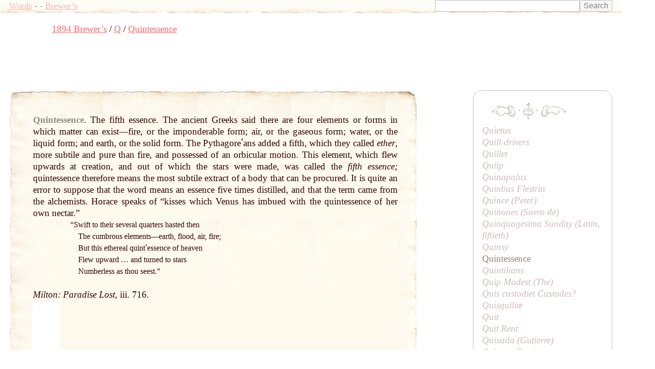

--- FILE ---
content_type: text/html; charset=UTF-8
request_url: https://words.fromoldbooks.org/Brewer-DictionaryOfPhraseAndFable/q/quintessence.html
body_size: 11498
content:
<!DOCTYPE HTML>
<html xmlns="http://www.w3.org/1999/xhtml"><head><meta http-equiv="Content-Type" content="text/html; charset=UTF-8"><title>WORDS: Brewer’s: Quintessence</title><meta name="viewport" content="width=device-width, initial-scale=1"><link rel="stylesheet" type="text/css" href="../entry.css"><meta name="keywords" content="Quintessence,language,idioms,definitions,dictionaries"><meta name="description" content="definition and examples of English word Quintessence"><link rel="canonical" href="https://www.fromoldbooks.org/Brewer-DictionaryOfPhraseAndFable/q/quintessence.html"><script data-ad-client="ca-pub-3500395902832625" async="async" src="https://pagead2.googlesyndication.com/pagead/js/adsbygoogle.js"></script></head><body><div class="userbar"><div class="sitebranding"><a class="logo" href="/">Words</a><span class="skip"> - <a href="#start">skip</a></span> - <a href="/Brewer-DictionaryOfPhraseAndFable/">Brewer’s</a></div><div class="search" style="margin-left: auto; text-align: right;"><form action="https://www.google.com/cse" id="cse-search-box"><div><input type="hidden" name="cx" value="partner-pub-3500395902832625:jtjjko-hwnq"><input type="hidden" name="ie" value="UTF-8"><input type="text" name="q" size="31"><input type="submit" name="sa" value="Search"></div></form><script type="text/javascript" src="https://www.google.com/coop/cse/brand?form=cse-search-box&amp;lang=en"></script></div></div><nav class="gnav" aria-label="breadcrumb"><ol class="breadcrumb" vocab="http://schema.org/" typeof="BreadcrumbList"><li property="itemListElement" typeof="ListItem"><a property="item" typeof="WebPage" href="../"><span property="name">1894 Brewer’s</span></a><meta property="position" content="1"></li><li property="itemListElement" typeof="ListItem"><a property="item" typeof="WebPage" href="../q/"><span property="name">Q</span></a><meta property="position" content="2"></li><li property="itemListElement" typeof="ListItem"><a property="item" typeof="WebPage" aria-current="page" href="/Brewer-DictionaryOfPhraseAndFable/q/quintessence.html"><span property="name">Quintessence</span></a><meta property="position" content="3"></li></ol></nav><script async="async" src="https://pagead2.googlesyndication.com/pagead/js/adsbygoogle.js?client=ca-pub-3500395902832625" crossorigin="anonymous"></script><ins class="adsbygoogle" style="display:inline-block;width:728px;height:90px" data-ad-client="ca-pub-3500395902832625" data-ad-slot="7864537011"></ins><script>(adsbygoogle = window.adsbygoogle || []).push({});</script><a name="start"> </a><div class="content"><div class="topleft"></div><div class="topright"></div><div class="bottom"><div class="topborder"><div class="leftborder"><div class="rightmargin"><!--google_ad_section_start--><a name="start"> </a><div class="entry"><h1 class="inline" itemprop="headline">Quintessence</h1><span class="punct">.</span> <div class="text"><div class="inline sense"><p class="inline">The fifth essence. The <a href="../a/ancient.html" class="xr"><span class="ul">ancient</span></a> <a href="../g/greeks.html" class="xr"><span class="ul">Greeks</span></a> said there are four elements or forms in which matter can exist—<a href="../f/fire.html" class="xr"><span class="ul">fire</span></a>, or the imponderable form; <a href="../a/air.html" class="xr"><span class="ul">air</span></a>, or the gaseous form; <a href="../w/water.html" class="xr"><span class="ul">water</span></a>, or the liquid form; and <a href="../e/earth.html" class="xr"><span class="ul">earth</span></a>, or the solid form. The Pythagoreʹans added a fifth, which they <a href="../c/called.html" class="xr"><span class="ul">called</span></a> <i>ether</i>, <a href="../m/more.html" class="xr"><span class="ul">more</span></a> subtile and pure than <a href="../f/fire.html" class="xr"><span class="ul">fire</span></a>, and possessed of an orbicular <a href="../m/motion.html" class="xr"><span class="ul">motion</span></a>. This element, which flew upwards <a href="../a/at.html" class="xr"><span class="ul">at</span></a> creation, and <a href="../o/out.html" class="xr"><span class="ul">out</span></a> of which the stars were made, was <a href="../c/called.html" class="xr"><span class="ul">called</span></a> the <i>fifth essence;</i> quintessence therefore means the most subtile extract of a <a href="../b/body.html" class="xr"><span class="ul">body</span></a> <a href="../t/that.html" class="xr"><span class="ul">that</span></a> can be procured. It is quite an error to suppose <a href="../t/that.html" class="xr"><span class="ul">that</span></a> the <a href="../w/word.html" class="xr"><span class="ul">word</span></a> means an essence <a href="../f/five.html" class="xr"><span class="ul">five</span></a> <a href="../t/times.html" class="xr"><span class="ul">times</span></a> distilled, and <a href="../t/that.html" class="xr"><span class="ul">that</span></a> the term came from the alchemists. Horace speaks of “kisses which <a href="../v/venus.html" class="xr"><span class="ul">Venus</span></a> has imbued with the quintessence of her own nectar.”</p></div><div class="examples"><div class="poem"><p class="inline">“<a href="../s/swift.html" class="xr"><span class="ul">Swift</span></a> to their several <a href="quarters.html" class="xr"><span class="ul">quarters</span></a> hasted then</p>
    <p>The cumbrous elements—<a href="../e/earth.html" class="xr"><span class="ul">earth</span></a>, <a href="../f/flood.html" class="xr"><span class="ul">flood</span></a>, <a href="../a/air.html" class="xr"><span class="ul">air</span></a>, <a href="../f/fire.html" class="xr"><span class="ul">fire</span></a>;</p>
    <p>But this ethereal quintʹessence of <a href="../h/heaven.html" class="xr"><span class="ul">heaven</span></a></p>
    <p>Flew upward … and turned to stars</p>
    <p>Numberless as thou seest.”</p></div><br><div class="poemauthor"><p class="inline"><i><a href="../m/milton.html" class="xr"><span class="ul">Milton</span></a>: <a href="../p/paradise-lost.html" class="xr"><span class="ul">Paradise Lost</span></a></i>, iii. 716.</p></div></div></div></div><!--google_ad_section_end--><div class="linkunit"><div class="linkunit"><script async="async" src="https://pagead2.googlesyndication.com/pagead/js/adsbygoogle.js"></script><ins class="adsbygoogle" style="display:inline-block;width:336px;height:280px" data-ad-client="ca-pub-3500395902832625" data-ad-slot="5365625307"></ins><script>(adsbygoogle = window.adsbygoogle || []).push({});</script></div></div><div class="sampleimages"><div id="similardiv">&nbsp;</div><script type="text/javascript">var url = "https://www.fromoldbooks.org/Search/?mode=fragment;what=similar;kw=water;kw=stars;kw=kisses;kw=fire";
          var foboe = document.documentElement,
              fobog = document.getElementsByTagName('body')[0];
          var pageWidth = window.innerWidth || foboe.clientWidth || fobog.clientWidth;
	  /* avoid less than 500 because of escaping: */
          if (Math.abs(pageWidth - 500) === pageWidth - 500) {
            var s = document.querySelector('#similardiv');
            if (s) {
                var xmlhttp = new XMLHttpRequest();
                xmlhttp.onreadystatechange = function(){
                  if (xmlhttp.readyState == 4) {
                      if (xmlhttp.status == 200){
                        s.innerHTML = xmlhttp.responseText;
                      }
                  }
                }
                console.log("loading " + url);
                xmlhttp.open("GET", url, true);
                xmlhttp.send();
            }
          }
          </script></div></div></div></div><div class="bottomleft"></div><div class="bottomright"></div></div><p class="prevnext"><a href="../q/quinsy.html" title="Previous entry: Quinsy"><img src="../../g/indexleft.png" alt="previous entry" width="50px" height="24px"></a> · <a href="../q/"><img src="../../g/up.png" alt="index" width="22px" height="36px" title="up to the index for the letter Q"></a> · <a href="../q/quintilians.html" title="Next entry: Quintilians"><img src="../../g/indexright.png" alt="next entry" width="53px" height="24px"></a></p><p class="letters"><a href="../a/">A</a> <a href="../b/">B</a> <a href="../c/">C</a> <a href="../d/">D</a> <a href="../e/">E</a> <a href="../f/">F</a> <a href="../g/">G</a> <a href="../h/">H</a> <a href="../i/">I</a> <a href="../j/">J</a> <a href="../k/">K</a> <a href="../l/">L</a> <a href="../m/">M</a> <a href="../n/">N</a> <a href="../o/">O</a> <a href="../p/">P</a> <a href="../q/">Q</a> <a href="../r/">R</a> <a href="../s/">S</a> <a href="../t/">T</a> <a href="../u/">U</a> <a href="../v/">V</a> <a href="../w/">W</a> <a href="../x/">X</a> <a href="../y/">Y</a> <a href="../z/">Z</a></p><p class="entryfrom">
	      Entry taken from
	      <a href="../"><i class="booktitle">Dictionary of Phrase and Fable</i></a>,
	      edited by the Rev. E. Cobham Brewer, LL.D. and revised in 1895.
	    </p></div><!--* content *--><div class="index"><p class="prevnext"><a href="../q/quinsy.html" title="Previous entry: Quinsy"><img src="../../g/indexleft.png" alt="previous entry" width="50px" height="24px"></a> · <a href="../q/"><img src="../../g/up.png" alt="index" width="22px" height="36px" title="up to the index for the letter Q"></a> · <a href="../q/quintilians.html" title="Next entry: Quintilians"><img src="../../g/indexright.png" alt="next entry" width="53px" height="24px"></a></p><div class="ie"><a href="../q/quietus.html">Quietus</a></div><div class="ie"><a href="../q/quill-drivers.html">Quill-drivers</a></div><div class="ie"><a href="../q/quillet.html">Quillet</a></div><div class="ie"><a href="../q/quilp.html">Quilp</a></div><div class="ie"><a href="../q/quinapalus.html">Quinapalus</a></div><div class="ie"><a href="../q/quinbus-flestrin.html">Quinbus Flestrin</a></div><div class="ie"><a href="../q/quince.html">Quince (<i>Peter</i>)</a></div><div class="ie"><a href="../q/quinones.html">Quinones (<i>Suero de</i>)</a></div><div class="ie"><a href="../q/quinquagesima-sunday.html">Quinquagesima Sunday (Latin, <i>fiftieth</i>)</a></div><div class="ie"><a href="../q/quinsy.html">Quinsy</a></div><div class="ie">Quintessence</div><div class="ie"><a href="../q/quintilians.html">Quintilians</a></div><div class="ie"><a href="../q/quip-modest.html">Quip Modest (<i>The</i>)</a></div><div class="ie"><a href="../q/quis-custodiet-custodes.html">Quis custodiet Custodes?</a></div><div class="ie"><a href="../q/quisquiliae.html">Quisquiliæ</a></div><div class="ie"><a href="../q/quit.html">Quit</a></div><div class="ie"><a href="../q/quit-rent.html">Quit Rent</a></div><div class="ie"><a href="../q/quixada.html">Quixada (<i>Gutierre</i>)</a></div><div class="ie"><a href="../q/quixote.html">Quixote (<i>Don</i>)</a></div><div class="ie"><a href="../q/quixote-of-the-north.html">Quixote of the North</a></div><div class="ie"><a href="../q/quixotic.html">Quixotic</a></div></div><!--* end of index *--><script type="text/javascript">var _gaq = _gaq || [];
      _gaq.push(['_setAccount', 'UA-6968078-4']); _gaq.push(['_trackPageview']);
      (function() {
      var ga = document.createElement('script'); ga.type = 'text/javascript'; ga.async = true;
      ga.src = ('https:' == document.location.protocol ? 'https://ssl' : 'http://www') + '.google-analytics.com/ga.js';
      var s = document.getElementsByTagName('script')[0]; s.parentNode.insertBefore(ga, s);
      })();
    </script></body></html>

--- FILE ---
content_type: text/html; charset=utf-8
request_url: https://www.fromoldbooks.org/Search/?mode=fragment;what=similar;kw=water;kw=stars;kw=kisses;kw=fire
body_size: 3513
content:
<div class="similar.ajax"><div class="gallerytnbox cols1"><div class="gallerytnimg"><div class="tndiv" style="width: 235;"><a class="lti" href="https://www.fromoldbooks.org/Abell-GemsByTheWayside/pages/142-the-last-of-their-race/" title="[picture: The Last of their Race]"><img class="tn" width="235" height="200" src="https://www.fromoldbooks.org/Abell-GemsByTheWayside/wm/big/142-the-last-of-their-race-q75-235x200.jpg" alt="[picture: The Last of their Race]" title="[picture: The Last of their Race]"/></a></div></div><div class="gallerytndesc" style="max-width: 235px;"><p class="d"><a href="https://www.fromoldbooks.org/Abell-GemsByTheWayside/pages/142-the-last-of-their-race/" class="thumbnailtext">The Last of their Race</a></p></div></div><div class="gallerytnbox cols1"><div class="gallerytnimg"><div class="tndiv" style="width: 267;"><a class="lti" href="https://www.fromoldbooks.org/Abell-GemsByTheWayside/pages/142-the-last-of-their-race-native-wallpaper/" title="[picture: The Last of their Race (wallpaper version)]"><img class="tn" width="267" height="200" src="https://www.fromoldbooks.org/Abell-GemsByTheWayside/wm/big/142-the-last-of-their-race-native-wallpaper-q75-267x200.jpg" alt="[picture: The Last of their Race (wallpaper version)]" title="[picture: The Last of their Race (wallpaper version)]"/></a></div></div><div class="gallerytndesc" style="max-width: 267px;"><p class="d"><a href="https://www.fromoldbooks.org/Abell-GemsByTheWayside/pages/142-the-last-of-their-race-native-wallpaper/" class="thumbnailtext">The Last of their Race (wallpaper version)</a></p></div></div><div class="gallerytnbox cols1"><div class="gallerytnimg"><div class="tndiv" style="width: 87;"><a class="lti" href="https://www.fromoldbooks.org/AndrewBell-EnclyclopaediaBritannica/pages/804-hydrostatics-xcix-08-lead-swim-in-water/" title="[picture: Plate XCIX.&#x2014;Hydrostatics.&#x2014;Fig. 8. Cup of Tantalus.]"><img class="tn" width="87" height="200" src="https://www.fromoldbooks.org/AndrewBell-EnclyclopaediaBritannica/wm/big/804-hydrostatics-xcix-08-lead-swim-in-water-q75-87x200.jpg" alt="[picture: Plate XCIX.&#x2014;Hydrostatics.&#x2014;Fig. 8. Cup of Tantalus.]" title="[picture: Plate XCIX.&#x2014;Hydrostatics.&#x2014;Fig. 8. Cup of Tantalus.]"/></a></div></div><div class="gallerytndesc" style="max-width: 200px;"><p class="d"><a href="https://www.fromoldbooks.org/AndrewBell-EnclyclopaediaBritannica/pages/804-hydrostatics-xcix-08-lead-swim-in-water/" class="thumbnailtext">Plate XCIX.&#x2014;Hydrostatics.&#x2014;Fig. 8. Cup of Tantalus.</a></p></div></div><div class="gallerytnbox cols1"><div class="gallerytnimg"><div class="tndiv" style="width: 200;"><a class="lti" href="https://www.fromoldbooks.org/AndrewBell-EnclyclopaediaBritannica/pages/457-astronomy-xlii-detail-star/" title="[picture: Plate XLII.&#x2014;Astronomy: detail: antique star engraving]"><img class="tn" width="200" height="200" src="https://www.fromoldbooks.org/AndrewBell-EnclyclopaediaBritannica/wm/big/457-astronomy-xlii-detail-star-200x200.jpg" alt="[picture: Plate XLII.&#x2014;Astronomy: detail: antique star engraving]" title="[picture: Plate XLII.&#x2014;Astronomy: detail: antique star engraving]"/></a></div></div><div class="gallerytndesc" style="max-width: 200px;"><p class="d"><a href="https://www.fromoldbooks.org/AndrewBell-EnclyclopaediaBritannica/pages/457-astronomy-xlii-detail-star/" class="thumbnailtext">Plate XLII.&#x2014;Astronomy: detail: antique star engraving</a></p></div></div></div>